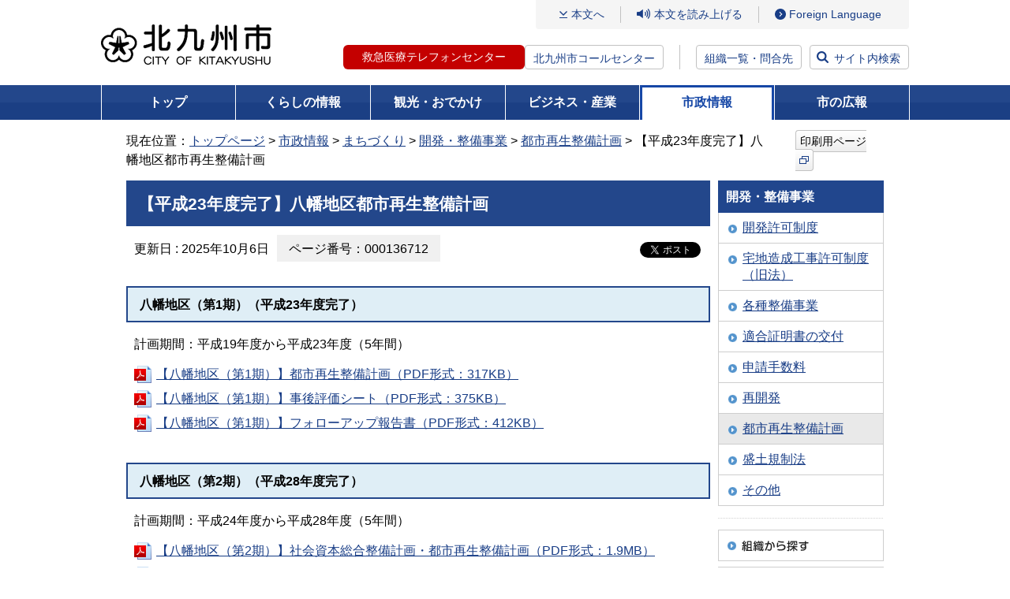

--- FILE ---
content_type: text/html
request_url: http://ssl.city.kitakyushu.lg.jp/contents/08100091.html
body_size: 26157
content:
<!DOCTYPE html>
<html lang="ja" dir="ltr" prefix="og: https://ogp.me/ns#">
<head>
<!-- Google Tag Manager -->
<script>(function(w,d,s,l,i){w[l]=w[l]||[];w[l].push({'gtm.start':
new Date().getTime(),event:'gtm.js'});var f=d.getElementsByTagName(s)[0],
j=d.createElement(s),dl=l!='dataLayer'?'&l='+l:'';j.async=true;j.src=
'https://www.googletagmanager.com/gtm.js?id='+i+dl;f.parentNode.insertBefore(j,f);
})(window,document,'script','dataLayer','GTM-5W2D88K');</script>
<!-- End Google Tag Manager -->
<meta charset="UTF-8">
<meta name="viewport" content="width=device-width, initial-scale=1.0">
<title>【平成23年度完了】八幡地区都市再生整備計画 - 北九州市</title>
<meta property="og:title" content="【平成23年度完了】八幡地区都市再生整備計画">
<meta property="og:type" content="article">
<meta property="og:description" content="北九州市ホームページです。">
<meta property="og:url" content="https://www.city.kitakyushu.lg.jp/contents/08100091.html">
<meta property="og:image" content="https://www.city.kitakyushu.lg.jp/files/000927325.jpg">
<meta property="og:site_name" content="北九州市">
<meta property="og:locale" content="ja_jp">
<link rel="shortcut icon" href="/favicon.ico" type="image/x-icon">
<meta name="copyright" content="Copyright (C) CITY OF KITAKYUSHU All Rights Reserved.">
<link rel="canonical" href="https://www.city.kitakyushu.lg.jp/contents/08100091.html">
  <!-- css =====-->
  <link rel="stylesheet" href="/files/reset.css" media="all">
  <link rel="stylesheet" href="/files/font.css" media="all">
  <link rel="stylesheet" href="/files/new_common.css" media="all">
  <link rel="stylesheet" href="/files/print.css" media="all">
  <link rel="stylesheet" href="/files/aly.css" media="all">
  <link rel="stylesheet" href="/files/new_pc.css" media="print, screen and (min-width: 800px)">
  <link rel="stylesheet" href="/files/new_sp.css" media="only screen and (max-width: 799px)">
  <!-- js =====-->
  <script src="/files/jquery.min.js"></script>
  <script src="/files/fontsize.js"></script>
  <script src="/files/print.js"></script>
  <script src="/files/minmax.js"></script>
  <script src="/files/googlesearch.js"></script>
  <script src="/files/window.js"></script>
  <script src="/files/new_menu.js"></script>
  <script src="/files/new_common.js"></script>
  <script src="/files/pageIdSearch.js"></script>

<script src="//f1-as.readspeaker.com/script/9787/ReadSpeaker.js?pids=embhl"></script>
<script>
window.rsConf = { general: { usePost: true } };
</script>
</head>
<body class="shisei">
<!-- Google Tag Manager (noscript) -->
<noscript><iframe src="https://www.googletagmanager.com/ns.html?id=GTM-5W2D88K"
height="0" width="0" style="display:none;visibility:hidden" sandbox=""></iframe></noscript>
<!-- End Google Tag Manager (noscript) -->
<noscript>このページではJavaScriptを使用しています。</noscript>

<div><a id="PAGETOP"><span>ページトップ</span></a></div>

	<!-- wrapper ==============================-->
	<div id="wrapper">
		<!-- container ==============================-->
		<div id="container">
			<div class="inner">
        <!-- overlayArea_search start  ==============================-->
        <div id="header">
          <div class="logo"><a href="/index.html"><img src="/files/000828433.png" alt="北九州市" /></a></div>
          <div class="menuArea">
            <div class="btn_language sp"><a href="/category/90000801.html"><span class="btn_label" lang="en">Language</span></a></div>
            <div class="btn_search sp"><a href="#"><span class="btn_label">検索</span></a></div>
            <div id="js-menuLabel" class="btn_ac btn_menu" tabindex="0">
              <div class="inner">
                <span></span>
                <span></span>
                <span></span>
              </div><!-- /.inner -->
              <span class="btn_label sp">メニュー</span>
            </div><!-- /.btn_menu -->
            <div class="inner_menu">
              <ul class="gNavi_sp">
                <li><a href="/kurashi/index.html">くらしの情報</a></li>
                <li><a href="/kanko/index.html">観光・おでかけ</a></li>
                <li><a href="/business/index.html">ビジネス・産業</a></li>
                <li><a href="/shisei/index.html">市政情報</a></li>
                <li><a href="/kouhou.html">市の広報</a></li>
              </ul>
              <div class="linkArea01">
                <p class="link_contents"><a href="#bodycontents">本文へ</a></p>
                <div class="btn_read">
                  <div id="readspeaker_button1" class="rs_skip">
                    <a rel="nofollow" accesskey="L" href="//app-as.readspeaker.com/cgi-bin/rsent?customerid=9787&amp;lang=ja_jp&amp;readid=contents&amp;url=" onclick="readpage(this.href, 'xp1'); return false;" target="_blank">本文を読み上げる</a>
                  </div>
                </div><!-- /#read -->
                <ul class="btn_access">
                  <li class="sp"><a href="/shisei/menu05_0338.html">組織一覧・問合先</a></li>
                  <li class="pc"><a href="/category/90000801.html" lang="en">Foreign Language</a></li>
                </ul><!-- /#btn_language -->
              </div><!-- /.linkArea01 -->
              <div class="linkArea02">
                <ul class="btn_tel">
                  <li class="tel-btn"><a href="/contents/18300102.html">救急医療テレフォンセンター</a></li>
                  <li class="text"><a href="/contents/924_00625.html">北九州市コールセンター</a></li>
                </ul>
                <p class="btn btn_access"><a href="/shisei/menu05_0338.html">組織一覧・問合先</a></p>
                <p class="btn btn_search"><a href="#">サイト内検索</a></p>
              </div><!-- /.linkArea01 -->
              <p class="btn_ac btn_close"><span>閉じる</span></p>
            </div><!-- /.inner -->
            <div class="btn_search sp"><a href="#"><span class="btn_label">検索</span></a></div>
          </div><!-- /.menuArea -->

        </div><!-- /#header -->
        <!-- //header end  ==============================-->
        <!-- overlayArea_search start  ==============================-->
        <div id="overlayArea_search" class="overlayArea">
          <div class="overlay"></div>
          <div class="inner">
            <div class="searchArea">
              <label for="gsc-i-id1" class="searchTitle">サイト内検索</label>
              <div id="siteSearch" class="siteSearchWrap">
                <div class="searchBox">
                  <div class="gcse-searchbox-only" data-resultsUrl="/search.html" data-enableHistory="true"></div>
                </div>
                <div class="linx_help_wrap">
                  <p id="helpSiteSearch" class="linx_help"><a href="/contents/08300003.html">サイト内検索方法</a></p>
                </div>
              </div><!-- /#siteSearchWrap -->

              <div id="pageIdSearch" class="searchBox">
                <form name="pageIdSearchForm" id="pageIdSearchForm" action="pageIdSearchForm">
                  <div class="pageIdSearchLabel">
                    <label for="pageIdSearchInput" class="searchTitle">ページ番号検索</label>
                    <div class="pageIdSearchTermsTxt">テキスト入力エリアに半角数字9桁で入力してください</div>
                  </div><!-- /.pageIdSearchTopLabel -->
                  <div class="pageIdSearchInputWrap">
                    <div class="pageIdSearchInputBlock">
                      <div class="pageIdSearchInputBox">
                        <input type="text" maxlength="9" name="pageIdSearchtxt" placeholder="半角数字9桁で入力してください" id="pageIdSearchInput">
                        <button type="button" id="pageIdSearchClear" title="入力内容をクリアする">×</button>
                      </div>
                      <button type="submit" class="submitBtn">検索</button>
                    </div><!-- /.pageIdSearchInputBlock -->
                    <div class="linx_help_wrap">
                      <p id="helpPageIdSearch" class="linx_help"><a href="/contents/08300316.html">ページ番号検索方法</a></p>
                    </div>
                  </div><!-- /.pageIdSearchInputWrap -->
                </form>
              </div><!-- /#pageIdSearch -->
              <div class="linx_help_wrap">
                <p class="linx_extendedSearch"><a href="/extendedSearch.html">拡張検索</a></p>
              </div>
                <div class="keywordBox">
                  <p class="searchKeyword">注目キーワード：</p>
                <ul class="link_keyword">
                  <li><a href="https://www.city.kitakyushu.lg.jp/search.html?q=%E5%8C%97%E4%B9%9D%E5%B7%9E%E5%B8%82%E8%AA%95%E7%94%9F%E3%83%9E%E3%83%B3%E3%82%B9">北九州市誕生マンス</a></li>
                  <li><a href="https://www.city.kitakyushu.lg.jp/search.html?q=%E8%81%B7%E5%93%A1%E6%8E%A1%E7%94%A8">職員採用</a></li>
                  <li><a href="https://www.city.kitakyushu.lg.jp/search.html?q=%E3%82%A4%E3%83%B3%E3%83%95%E3%83%AB%E3%82%A8%E3%83%B3%E3%82%B6%E3%80%80%E5%AD%A6%E7%B4%9A%E9%96%89%E9%8E%96">インフルエンザ　学級閉鎖</a></li>
                  <li><a href="https://www.city.kitakyushu.lg.jp/search.html?q=%E3%81%86%E3%81%9F%E3%81%AE%E3%81%BE%E3%81%A1">うたのまち</a></li>
                  <li><a href="https://www.city.kitakyushu.lg.jp/search.html?q=%E9%98%B2%E7%81%BD%E3%82%AC%E3%82%A4%E3%83%89%E3%83%96%E3%83%83%E3%82%AF">防災ガイドブック</a></li>
                  <li><a href="https://www.city.kitakyushu.lg.jp/search.html?q=%E5%8C%97%E4%B9%9D%E5%B7%9E%E5%B8%82LINE">北九州市LINE</a></li>
                </ul>
                </div>
            </div><!-- /.searchBox -->
                <ul class="btn_list">
                  <li><a href="https://faq-call-center-city.kitakyushu.life/">よくある質問と回答FAQ（外部リンク）</a></li>
                  <li><a href="/shisetsu/index.html">北九州市の施設を探す</a></li>
                  <li><a href="/kurashi/menu01_0611.html">相談・窓口</a></li>
                </ul>
          </div><!-- /.inner -->
          <div class="btn_close btn_search"><a href="#">閉じる</a></div>
        </div><!-- /#overlayArea_search -->
        <!-- //overlayArea_search end ==============================-->

                    <!-- gNavi -->
        <div id="gNavi">
          <ul>
            <li class="top"><a href="/index.html">トップ</a></li>
            <li class="kurashi"><a href="/kurashi/index.html">くらしの情報</a>
              <div class="gNaviSub">
                <ul>
                  <li><a href="/kurashi/menu001_00001.html">住民異動・証明・税金・健康保険</a></li>
                  <li><a href="/kurashi/menu001_00007.html">健康・福祉</a></li>
                  <li><a href="/kurashi/menu001_00017.html">子育て・教育</a></li>
                  <li><a href="/kurashi/menu001_00023.html">環境・住まい</a></li>
                  <li><a href="/kurashi/menu001_00025.html">防災・防犯・消費生活</a></li>
                  <li><a href="/kurashi/menu001_00039.html">ペット・動物愛護</a></li>
                  <li><a href="/kurashi/menu001_00040.html">その他の暮らし・手続き</a></li>
                  <li><a href="/category/menu00_0001.html">主な出来事から探す</a></li>
                  <li><a href="/kurashi/newslist.html">新着情報一覧</a></li>
                </ul>
              </div>
            </li>
            <li class="kanko"><a href="/kanko/index.html">観光・おでかけ</a>
              <div class="gNaviSub">
                <ul>
                  <li><a href="/kanko/menu002_00001.html">観光ガイド</a></li>
                  <li><a href="/kanko/menu002_00002.html">おでかけ</a></li>
                  <li><a href="/eventtop.html">イベント情報一覧</a></li>
                  <li><a href="/kanko/menu002_00003.html">行事予定・イベントカレンダー</a></li>
                  <li><a href="/kanko/menu002_00004.html">芸術・文化</a></li>
                  <li><a href="/kanko/menu002_00005.html">スポーツ</a></li>
                  <li><a href="/kanko/menu002_00006.html">シティプロモーション</a></li>
                  <li><a href="/kanko/menu02_00002.html">市制60周年事業</a></li>
                  <li><a href="/kanko/menu02_0076.html">世界文化遺産登録</a></li>
                  <li><a href="/kanko/menu02_00020.html">ユネスコ無形文化遺産登録</a></li>
                  <li><a href="/kanko/newslist.html">新着情報一覧</a></li>
                </ul>
              </div>
            </li>
            <li class="business"><a href="/business/index.html">ビジネス・産業</a>
              <div class="gNaviSub">
                <ul>
                  <li><a href="/business/menu003_00001.html">入札・契約・公募</a></li>
                  <li><a href="/business/menu03_00216.html">公共工事</a></li>
                  <li><a href="/business/menu003_00002.html">公民連携</a></li>
                  <li><a href="/business/menu03_0035.html">税</a></li>
                  <li><a href="/business/menu003_00003.html">医療・福祉・健康・衛生（事業者向け）</a></li>
                  <li><a href="/business/menu003_00004.html">ごみ・環境（事業者向け）</a></li>
                  <li><a href="/business/menu003_00005.html">消防・道路・河川・上下水道（事業者向け）</a></li>
                  <li><a href="/business/menu003_00006.html">試験・講習・研修案内（事業者向け）</a></li>
                  <li><a href="/business/menu003_00007.html">市の産業・雇用戦略及び景況</a></li>
                  <li><a href="/business/menu003_00008.html">企業等の誘致</a></li>
                  <li><a href="/business/menu003_00009.html">雇用・産業人材</a></li>
                  <li><a href="/business/menu003_00010.html">商・工業振興</a></li>
                  <li><a href="/business/menu003_00011.html">農林業・水産業振興</a></li>
                  <li><a href="/business/menu003_00012.html">国際ビジネス・物流</a></li>
                  <li><a href="/business/menu003_00013.html">学術・研究</a></li>
                  <li><a href="/business/menu03_00077.html">MICE戦略</a></li>
                  <li><a href="/business/newslist.html">新着情報一覧</a></li>
                </ul>
              </div>
            </li>
            <li class="shisei"><a href="/shisei/index.html">市政情報</a>
              <div class="gNaviSub">
                <ul>
                  <li><a href="/shisei/menu004_00001.html">北九州市の概要</a></li>
                  <li><a href="/shisei/menu004_00002.html">広報・広聴</a></li>
                  <li><a href="/shisei/menu004_00004.html">情報公開・統計・監査</a></li>
                  <li><a href="/shisei/menu05_0045.html">市長室</a></li>
                  <li><a href="/shisei/menu004_00015.html">計画・条例・選挙・人権</a></li>
                  <li><a href="/shisei/menu004_00016.html">まちづくり</a></li>
                  <li><a href="/shisei/menu05_0161.html">財政状況・行財政改革</a></li>
                  <li><a href="/shisei/menu004_00017.html">職員採用情報</a></li>
                  <li><a href="/sigikai/index.html">北九州市議会</a></li>
                  <li><a href="/shisei/newslist.html">新着情報一覧</a></li>
                </ul>
              </div>
            </li>
            <li class="koho"><a href="/kouhou.html">市の広報</a>
            </li>
          </ul>
        </div><!-- /#gNavi -->


<!-- pankuzu -->
<div id="pankuzu" class="clearfix">
<div>現在位置：<a href="/index.html">トップページ</a> &gt; <a href="/shisei/index.html">市政情報</a> &gt; <a href="/shisei/menu004_00016.html">まちづくり</a> &gt; <a href="/shisei/menu03_0147.html">開発・整備事業</a> &gt; <a href="/shisei/menu03_0073.html">都市再生整備計画</a> &gt; 【平成23年度完了】八幡地区都市再生整備計画</div>
<div class="printBtn"><a href="javascript:print();">印刷用ページ<img src="/files/000828442.png" alt="（新規ウィンドウで開きます）" class="icon_external" /></a></div>
</div>
<!-- /#pankuzu -->

<div class="yomiagePlayer">
<div id="xp1" class="rs_preserve rs_skip"></div>
</div>
<!-- contents -->
<div id="contents" class="clearfix">
<div class="printClose rs_skip"><a href="javascript:close();">印刷用ページを閉じる</a></div>
<div><a id="bodycontents" class="rs_skip"><span>ページ本文</span></a></div>

<!-- mainContents -->
<div id="mainContents">
<div id="mainContentsInner">

<!-- h1 -->
<h1>【平成23年度完了】八幡地区都市再生整備計画</h1>
<!-- /h1 -->



<div class="pageToolWrapper clearfix pageidBoxWrapper">
  <div class="flexItem">
<div class="modDate">更新日 : 2025年10月6日</div>
  <div class="pageidBox"><span class="pageidBoxInner bgGray">ページ番号：000136712</span></div>
  </div>
<!-- snsbtnBox -->
<div class="snsbtnBox">
<div id="fb-root"></div>
<script async defer crossorigin="anonymous" src="https://connect.facebook.net/ja_JP/sdk.js#xfbml=1&version=v21.0"></script>
<div class="fb-share-button" data-href="https://www.city.kitakyushu.lg.jp/contents/08100091.html" data-layout="button_count" data-size="small" data-lazy="true"><a class="fb-xfbml-parse-ignore" target="_blank" href="https://www.facebook.com/sharer/sharer.php?u=https%3A%2F%2Fwww.city.kitakyushu.lg.jp%2Fcontents%2F08100091.html&amp;src=sdkpreparse" aria-label="Facebookでリンクを共有する（新規ウィンドウで表示します）">シェア</a></div>
<a href="https://twitter.com/share?ref_src=twsrc%5Etfw" class="twitter-share-button" data-url="https://www.city.kitakyushu.lg.jp/contents/08100091.html" data-lang="ja" data-show-count="false" aria-label="Xでリンクを共有する（新規ウィンドウで表示します）">ポスト</a><script async src="https://platform.twitter.com/widgets.js"></script>
</div>
<!-- /snsbtnBox -->
</div>


<a id="SUB1"></a>
<!-- h2 --><h2>八幡地区（第1期）（平成23年度完了）</h2><!-- h2 -->
<!-- contentsIndent -->
<div class="contentsIndent clearfix">
<div class="text">
<p>計画期間：平成19年度から平成23年度（5年間）</p>
</div>
</div>
<!-- /contentsIndent -->

<div class="contentsIndent clearfix">
<ul class="linkUL first">
<li class="pdf"><a href="/files/000735503.pdf">【八幡地区（第1期）】都市再生整備計画（PDF形式：317KB）</a></li>
<li class="pdf"><a href="/files/000735504.pdf">【八幡地区（第1期）】事後評価シート（PDF形式：375KB）</a></li>
<li class="pdf"><a href="/files/000735505.pdf">【八幡地区（第1期）】フォローアップ報告書（PDF形式：412KB）</a></li>
</ul>
</div>
<a id="SUB2"></a>
<!-- h2 --><h2>八幡地区（第2期）（平成28年度完了）</h2><!-- h2 -->
<!-- contentsIndent -->
<div class="contentsIndent clearfix">
<div class="text">
<p>計画期間：平成24年度から平成28年度（5年間）</p>
</div>
</div>
<!-- /contentsIndent -->

<div class="contentsIndent clearfix">
<ul class="linkUL first">
<li class="pdf"><a href="/files/000735543.pdf">【八幡地区（第2期）】社会資本総合整備計画・都市再生整備計画（PDF形式：1.9MB）</a></li>
<li class="pdf"><a href="/files/000735544.pdf">【八幡地区（第2期）】事前評価の結果（チェックシート）（PDF形式：28KB）</a></li>
<li class="pdf"><a href="/files/000767754.pdf">【八幡地区（第2期）】事後評価シート（PDF形式：330KB）</a></li>
<li class="pdf"><a href="/files/000796002.pdf">【八幡地区（第2期）】フォローアップ報告書（PDF形式：71KB）</a></li>
</ul>
</div>








 



<!-- download -->
<div class="download">
	<div class="downloadInner clearfix">
		<p class="adobeReader">一部のファイルをPDF形式で提供しています。PDFの閲覧にはAdobe System社の無償ソフトウェア「Adobe Reader」が必要です。 下記のAdobe Readerダウンロードページなどから入手してください。<br />
			<a href="http://get.adobe.com/jp/reader/">Adobe Readerダウンロードページ（外部リンク）</a></p>
	</div>
</div>
<!-- /download -->

  <!-- departmentBox -->
  <div class="departmentBox">
    <h2 class="title">このページの作成者</h2>
    <div class="departmentBoxInner">
      <p><a href='/contents/division081.html'>都市戦略局都市再生推進部都市再生企画課</a><br />〒803-8501　北九州市小倉北区城内1番1号<br />電話：093-582-2502　FAX：093-561-7525<br></p>
      <p>このページに関するお問い合わせ、ご意見等は以下のメールフォームより送信できます。</p>
<!--IF_TRANS_HIDE:-->
      <form id="inquire" action="https://ssl.city.kitakyushu.lg.jp/cgi-bin/inquire/inquire.cgi" method="post">
        <a href="javascript:document.getElementById('inquire').submit();">メールを送信（メールフォーム）</a>
        <input type="hidden" name="section_id" value="014027176000">
        <input type="hidden" name="pgid" value="000136712">
        <input type="hidden" name="url" value="https://www.city.kitakyushu.lg.jp/contents/08100091.html">
      </form>
<!--/IF_TRANS_HIDE:-->
    </div>
  </div>
  <!-- /departmentBox -->

</div>
</div>
<!-- /mainContents -->

<!-- rightContents -->
<div id="rightContents">
<!-- localNavi -->
<div class="localNavi">
<h2>開発・整備事業</h2>
<ul>
 <li><a href="/shisei/menu03_0148.html">開発許可制度</a></li>
 <li><a href="/shisei/menu03_0149.html">宅地造成工事許可制度（旧法）</a></li>
 <li><a href="/shisei/menu03_0041.html">各種整備事業</a></li>
 <li><a href="/shisei/menu03_0151.html">適合証明書の交付</a></li>
 <li><a href="/shisei/menu03_0152.html">申請手数料</a></li>
 <li><a href="/shisei/menu03_0056.html">再開発</a></li>
 <li class="current"><a href="/shisei/menu03_0073.html">都市再生整備計画</a></li>
 <li><a href="/shisei/menu05_00542.html">盛土規制法</a></li>
 <li><a href="/shisei/menu05_00529.html">その他</a></li>
</ul>
</div>
<!-- /localNavi -->
<div class="dotline"></div>
<!-- bannerArea -->
<div class="bannerArea">
<ul>
<li class="clearfix"><a href="/shisei/menu05_0339.html"><img src="/files/000076573.gif" width="210" height="40" alt="組織から探す" /></a></li>
<li class="clearfix"><a href="/kuyakusyo.html"><img src="/files/000000071.gif" width="210" height="40" alt="区役所" /></a></li>
<li class="clearfix"><a href="/shisetsu/index.html"><img src="/files/000000072.gif" width="210" height="40" alt="施設" /></a></li>
<li class="clearfix"><a href="/contents/924_01292.html"><img src="/files/000000074.gif" width="210" height="40" alt="市民のこえ（ご提案・ご相談）" /></a></li>
<li class="clearfix"><a href="/contents/924_00625.html"><img src="/files/000000070.gif" width="210" height="62" alt="北九州市コールセンター 093-671-8181 年中無休 8時から21時" /></a></li>
</ul>
</div>
<!-- /bannerArea -->
</div>
<!-- /rightContents -->
</div>
<!-- /contents -->

        <!-- pageTopArea start ==============================-->
        <div id="pageTopArea">
          <div class="pageTop"><a href="#PAGETOP">ページの先頭へ戻る</a></div>
        </div>
        <!-- //pageTopArea end ==============================-->
        <!-- footer start ==============================-->
        <div id="footer">
          <div class="inner">
            <ul class="list_link">
              <li><a href="/contents/90001123.html">このホームページの使い方</a></li>
              <li><a href="/category/file_0002.html">免責事項</a></li>
              <li><a href="/category/file_0001.html">アクセシビリティ</a></li>
              <li><a href="/category/file_0003.html">リンク・著作権</a></li>
              <li><a href="/sitemap.html">サイトマップ</a></li>
              <li><a href="/category/file_0004.html">個人情報の取り扱い</a></li>
              <li><a href="/category/file_0005.html">RSS配信</a></li>
            </ul>
            <dl class="btn_access">
              <dt>北九州市役所（本庁）</dt>
              <dd><a href="/category/file_0013.html">市役所へのアクセス</a></dd>
            </dl>
            <ul class="list_info">
              <li><span>法人番号：</span>8000020401005</li>
              <li><span>住所：</span>〒803-8501　北九州市小倉北区城内1番1号</li>
              <li><span>電話番号：</span>093-582-4894（北九州市コールセンター）</li>
              <li><span>開庁時間：</span>月曜日から金曜日の8時30分から17時15分まで<br />（土曜日、日曜日、祝日及び年末年始を除く）</li>
            </ul>
          </div><!-- /.inner -->
          <p class="copyright" lang="en">Copyright (C) 2011 CITY OF KITAKYUSHU All Rights Reserved.</p>
        </div><!-- /#footer -->
        <!-- //footer ==============================-->

      </div><!-- /.inner -->
    </div><!-- /#container -->
    <!-- //container ==============================-->

  </div><!-- /#wrapper -->

</body>


--- FILE ---
content_type: text/css
request_url: http://ssl.city.kitakyushu.lg.jp/files/aly.css
body_size: 4779
content:
.aly_tx_xxs {font-size: 0.55em; }
.aly_tx_xs {font-size: 0.7em; }
.aly_tx_s {font-size: 0.8em; }
.aly_tx_m {font-size: 1em; }
.aly_tx_l {font-size: 1.2em; }
.aly_tx_xl {font-size: 1.44em; }
.aly_tx_xxl {font-size: 2em; }

.aly_tx_left {text-align: left !important;}
.aly_tx_center {text-align: center !important;}
.aly_tx_right {text-align: right !important;}
.aly_tx_justify {text-align: justify !important;}

.text table td.aly_tx_left,
.textRight table td.aly_tx_left,
.textLeft table td.aly_tx_left,
.textBottom table td.aly_tx_left,
.textTop table td.aly_tx_left { text-align: left; }

.text table td.aly_tx_center,
.textRight table td.aly_tx_center,
.textLeft table td.aly_tx_center,
.textBottom table td.aly_tx_center,
.textTop table td.aly_tx_center { text-align: center; }

.text table td.aly_tx_right,
.textRight table td.aly_tx_right,
.textLeft table td.aly_tx_right,
.textBottom table td.aly_tx_right,
.textTop table td.aly_tx_right { text-align: right; }

.text table td.aly_tx_justify,
.textRight table td.aly_tx_justify,
.textLeft table td.aly_tx_justify,
.textBottom table td.aly_tx_justify,
.textTop table td.aly_tx_justify { text-align: justify; }

.text table th.aly_tx_left, 
.textRight table th.aly_tx_left,
.textLeft table th.aly_tx_left,
.textBottom table th.aly_tx_left,
.textTop table th.aly_tx_left { text-align: left; }

.textRight table th, 
.textLeft table th, 
.textBottom table th, 
.textTop table th, 
.text table th, 
.text table th.aly_tx_center, 
.textRight table th.aly_tx_center,
.textLeft table th.aly_tx_center,
.textBottom table th.aly_tx_center,
.textTop table th.aly_tx_center { text-align: center; }

.text table th.aly_tx_right, 
.textRight table th.aly_tx_right,
.textLeft table th.aly_tx_right,
.textBottom table th.aly_tx_right,
.textTop table th.aly_tx_right { text-align: right; }

.text table th..aly_tx_justify, 
.textRight table th..aly_tx_justify,
.textLeft table th..aly_tx_justify,
.textBottom table th..aly_tx_justify,
.textTop table th..aly_tx_justify { text-align: justify; }

.text table td.gray.aly_tx_left,
.textRight table td.gray.aly_tx_left,
.textLeft table td.gray.aly_tx_left,
.textBottom table td.gray.aly_tx_left,
.textTop table td.gray.aly_tx_left { text-align: left; }

.text table td.gray.aly_tx_center,
.textRight table td.gray.aly_tx_center,
.textLeft table td.gray.aly_tx_center,
.textBottom table td.gray.aly_tx_center,
.textTop table td.gray.aly_tx_center { text-align: center; }

.text table td.gray.aly_tx_right,
.textRight table td.gray.aly_tx_right,
.textLeft table td.gray.aly_tx_right,
.textBottom table td.gray.aly_tx_right,
.textTop table td.gray.aly_tx_right { text-align: right; }

.text table td.gray.aly_tx_justify,
.textRight table td.gray.aly_tx_justify,
.textLeft table td.gray.aly_tx_justify,
.textBottom table td.gray.aly_tx_justify,
.textTop table td.gray.aly_tx_justify { text-align: justify; }

.aly_tx_f_auto{color:rgb(0,0,0);}
.aly_tx_f_black{color:rgb(0,0,0);}
.aly_tx_f_maroon{color:rgb(128,0,0);}
.aly_tx_f_saddlebrown{color:rgb(139,69,19);}
.aly_tx_f_darkslategray{color:rgb(47,79,79);}
.aly_tx_f_teal{color:rgb(0,128,128);}
.aly_tx_f_navy{color:rgb(0,0,128);}
.aly_tx_f_indigo{color:rgb(75,0,130);}
.aly_tx_f_dimgray{color:rgb(105,105,105);}
.aly_tx_f_firebrick{color:rgb(178,34,34);}
.aly_tx_f_brown{color:rgb(165,42,42);}
.aly_tx_f_goldenrod{color:rgb(218,165,32);}
.aly_tx_f_darkgreen{color:rgb(0,100,0);}
.aly_tx_f_turquoise{color:rgb(64,224,208);}
.aly_tx_f_mediumblue{color:rgb(0,0,205);}
.aly_tx_f_purple{color:rgb(128,0,128);}
.aly_tx_f_gray{color:rgb(128,128,128);}
.aly_tx_f_red{color:rgb(255,0,0);}
.aly_tx_f_darkorange{color:rgb(255,140,0);}
.aly_tx_f_gold{color:rgb(255,215,0);}
.aly_tx_f_green{color:rgb(0,128,0);}
.aly_tx_f_cyan{color:rgb(0,255,255);}
.aly_tx_f_blue{color:rgb(0,0,255);}
.aly_tx_f_violet{color:rgb(238,130,238);}
.aly_tx_f_darkgray{color:rgb(169,169,169);}
.aly_tx_f_lightsalmon{color:rgb(255,160,122);}
.aly_tx_f_orange{color:rgb(255,165,0);}
.aly_tx_f_yellow{color:rgb(255,255,0);}
.aly_tx_f_lime{color:rgb(0,255,0);}
.aly_tx_f_paleturquoise{color:rgb(175,238,238);}
.aly_tx_f_lightblue{color:rgb(173,216,230);}
.aly_tx_f_plum{color:rgb(221,160,221);}
.aly_tx_f_lightgrey{color:rgb(211,211,211);}
.aly_tx_f_lavenderblush{color:rgb(255,240,245);}
.aly_tx_f_antiquewhite{color:rgb(250,235,215);}
.aly_tx_f_lightyellow{color:rgb(255,255,224);}
.aly_tx_f_honeydew{color:rgb(240,255,240);}
.aly_tx_f_azure{color:rgb(240,255,255);}
.aly_tx_f_aliceblue{color:rgb(240,248,255);}
.aly_tx_f_lavender{color:rgb(230,230,250);}
.aly_tx_f_white{color:rgb(255,255,255);}
span.aly_bold_red {color:#C40000; font-weight: bold;}
